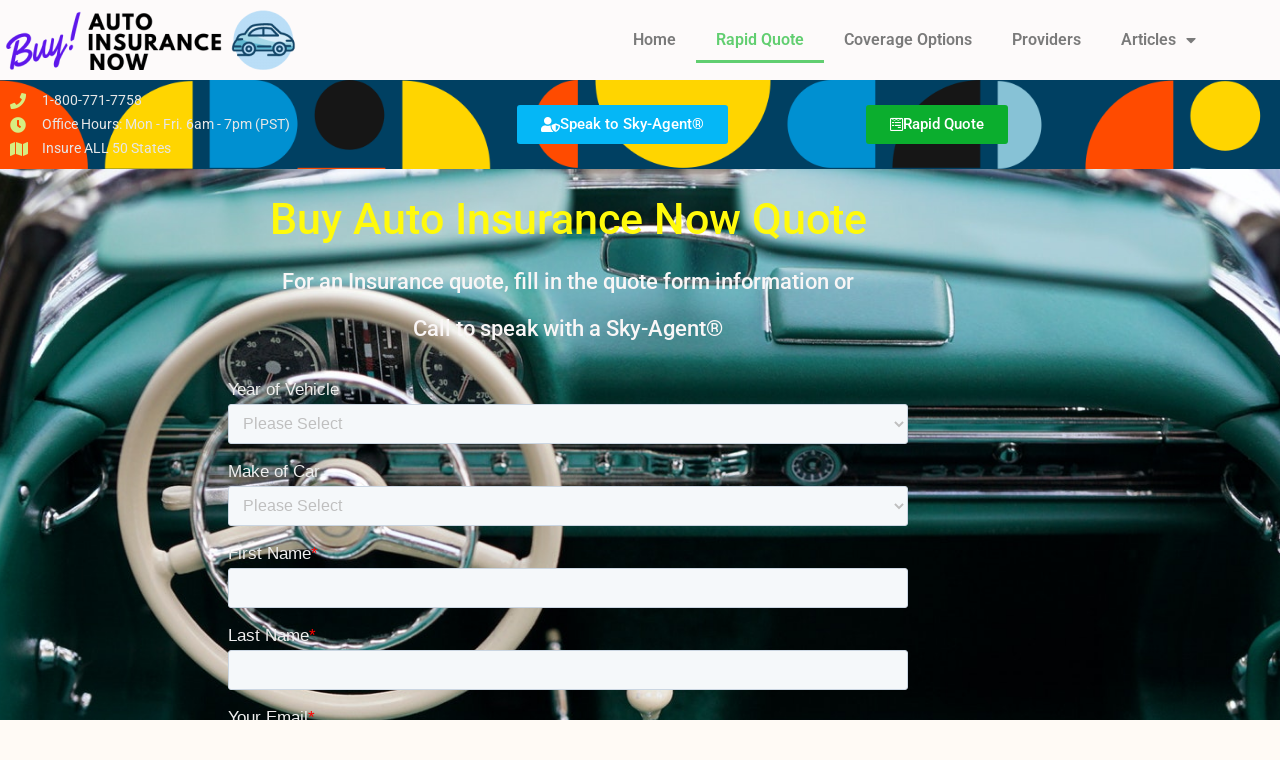

--- FILE ---
content_type: text/html; charset=UTF-8
request_url: https://buyautoinsurancenow.com/auto-insurance-rapid-free-quote/
body_size: 54154
content:
<!doctype html>
<html lang="en-US">
<head>
	<meta charset="UTF-8">
	<meta name="viewport" content="width=device-width, initial-scale=1">
	<link rel="profile" href="https://gmpg.org/xfn/11">
	<meta name='robots' content='index, follow, max-image-preview:large, max-snippet:-1, max-video-preview:-1' />

	<!-- This site is optimized with the Yoast SEO plugin v26.6 - https://yoast.com/wordpress/plugins/seo/ -->
	<title>Buy Auto Insurance Now - Rapid Quote - Call 1-800-771-7758 LIVE Agent</title>
	<meta name="description" content="Looking for Affordable Insurance? We cover most lines of Insurance Companies such as Progressive, Titan, The General, Infinity Insurance, etc." />
	<link rel="canonical" href="https://buyautoinsurancenow.com/auto-insurance-rapid-free-quote/" />
	<meta property="og:locale" content="en_US" />
	<meta property="og:type" content="article" />
	<meta property="og:title" content="Buy Auto Insurance Now - Rapid Quote - Call 1-800-771-7758 LIVE Agent" />
	<meta property="og:description" content="Looking for Affordable Insurance? We cover most lines of Insurance Companies such as Progressive, Titan, The General, Infinity Insurance, etc." />
	<meta property="og:url" content="https://buyautoinsurancenow.com/auto-insurance-rapid-free-quote/" />
	<meta property="og:site_name" content="Buy Auto Insurance Now" />
	<meta property="article:modified_time" content="2022-07-20T19:26:48+00:00" />
	<meta name="twitter:card" content="summary_large_image" />
	<meta name="twitter:label1" content="Est. reading time" />
	<meta name="twitter:data1" content="1 minute" />
	<script type="application/ld+json" class="yoast-schema-graph">{"@context":"https://schema.org","@graph":[{"@type":"WebPage","@id":"https://buyautoinsurancenow.com/auto-insurance-rapid-free-quote/","url":"https://buyautoinsurancenow.com/auto-insurance-rapid-free-quote/","name":"Buy Auto Insurance Now - Rapid Quote - Call 1-800-771-7758 LIVE Agent","isPartOf":{"@id":"https://buyautoinsurancenow.com/#website"},"datePublished":"2020-12-14T17:30:59+00:00","dateModified":"2022-07-20T19:26:48+00:00","description":"Looking for Affordable Insurance? We cover most lines of Insurance Companies such as Progressive, Titan, The General, Infinity Insurance, etc.","breadcrumb":{"@id":"https://buyautoinsurancenow.com/auto-insurance-rapid-free-quote/#breadcrumb"},"inLanguage":"en-US","potentialAction":[{"@type":"ReadAction","target":["https://buyautoinsurancenow.com/auto-insurance-rapid-free-quote/"]}]},{"@type":"BreadcrumbList","@id":"https://buyautoinsurancenow.com/auto-insurance-rapid-free-quote/#breadcrumb","itemListElement":[{"@type":"ListItem","position":1,"name":"Home","item":"https://buyautoinsurancenow.com/"},{"@type":"ListItem","position":2,"name":"Rapid Quote"}]},{"@type":"WebSite","@id":"https://buyautoinsurancenow.com/#website","url":"https://buyautoinsurancenow.com/","name":"Buy Auto Insurance Now","description":"Call 1-800-771-7758 Rapid Auto Insurance Quote","publisher":{"@id":"https://buyautoinsurancenow.com/#organization"},"potentialAction":[{"@type":"SearchAction","target":{"@type":"EntryPoint","urlTemplate":"https://buyautoinsurancenow.com/?s={search_term_string}"},"query-input":{"@type":"PropertyValueSpecification","valueRequired":true,"valueName":"search_term_string"}}],"inLanguage":"en-US"},{"@type":"Organization","@id":"https://buyautoinsurancenow.com/#organization","name":"Buy Auto Insurance Now","url":"https://buyautoinsurancenow.com/","logo":{"@type":"ImageObject","inLanguage":"en-US","@id":"https://buyautoinsurancenow.com/#/schema/logo/image/","url":"https://buyautoinsurancenow.com/wp-content/uploads/2020/12/Buy-Auto-Insurance.png","contentUrl":"https://buyautoinsurancenow.com/wp-content/uploads/2020/12/Buy-Auto-Insurance.png","width":500,"height":100,"caption":"Buy Auto Insurance Now"},"image":{"@id":"https://buyautoinsurancenow.com/#/schema/logo/image/"}}]}</script>
	<!-- / Yoast SEO plugin. -->


<link rel="alternate" type="application/rss+xml" title="Buy Auto Insurance Now &raquo; Feed" href="https://buyautoinsurancenow.com/feed/" />
<link rel="alternate" title="oEmbed (JSON)" type="application/json+oembed" href="https://buyautoinsurancenow.com/wp-json/oembed/1.0/embed?url=https%3A%2F%2Fbuyautoinsurancenow.com%2Fauto-insurance-rapid-free-quote%2F" />
<link rel="alternate" title="oEmbed (XML)" type="text/xml+oembed" href="https://buyautoinsurancenow.com/wp-json/oembed/1.0/embed?url=https%3A%2F%2Fbuyautoinsurancenow.com%2Fauto-insurance-rapid-free-quote%2F&#038;format=xml" />
<style id='wp-img-auto-sizes-contain-inline-css'>
img:is([sizes=auto i],[sizes^="auto," i]){contain-intrinsic-size:3000px 1500px}
/*# sourceURL=wp-img-auto-sizes-contain-inline-css */
</style>
<style id='wp-emoji-styles-inline-css'>

	img.wp-smiley, img.emoji {
		display: inline !important;
		border: none !important;
		box-shadow: none !important;
		height: 1em !important;
		width: 1em !important;
		margin: 0 0.07em !important;
		vertical-align: -0.1em !important;
		background: none !important;
		padding: 0 !important;
	}
/*# sourceURL=wp-emoji-styles-inline-css */
</style>
<style id='classic-theme-styles-inline-css'>
/*! This file is auto-generated */
.wp-block-button__link{color:#fff;background-color:#32373c;border-radius:9999px;box-shadow:none;text-decoration:none;padding:calc(.667em + 2px) calc(1.333em + 2px);font-size:1.125em}.wp-block-file__button{background:#32373c;color:#fff;text-decoration:none}
/*# sourceURL=/wp-includes/css/classic-themes.min.css */
</style>
<style id='global-styles-inline-css'>
:root{--wp--preset--aspect-ratio--square: 1;--wp--preset--aspect-ratio--4-3: 4/3;--wp--preset--aspect-ratio--3-4: 3/4;--wp--preset--aspect-ratio--3-2: 3/2;--wp--preset--aspect-ratio--2-3: 2/3;--wp--preset--aspect-ratio--16-9: 16/9;--wp--preset--aspect-ratio--9-16: 9/16;--wp--preset--color--black: #000000;--wp--preset--color--cyan-bluish-gray: #abb8c3;--wp--preset--color--white: #ffffff;--wp--preset--color--pale-pink: #f78da7;--wp--preset--color--vivid-red: #cf2e2e;--wp--preset--color--luminous-vivid-orange: #ff6900;--wp--preset--color--luminous-vivid-amber: #fcb900;--wp--preset--color--light-green-cyan: #7bdcb5;--wp--preset--color--vivid-green-cyan: #00d084;--wp--preset--color--pale-cyan-blue: #8ed1fc;--wp--preset--color--vivid-cyan-blue: #0693e3;--wp--preset--color--vivid-purple: #9b51e0;--wp--preset--gradient--vivid-cyan-blue-to-vivid-purple: linear-gradient(135deg,rgb(6,147,227) 0%,rgb(155,81,224) 100%);--wp--preset--gradient--light-green-cyan-to-vivid-green-cyan: linear-gradient(135deg,rgb(122,220,180) 0%,rgb(0,208,130) 100%);--wp--preset--gradient--luminous-vivid-amber-to-luminous-vivid-orange: linear-gradient(135deg,rgb(252,185,0) 0%,rgb(255,105,0) 100%);--wp--preset--gradient--luminous-vivid-orange-to-vivid-red: linear-gradient(135deg,rgb(255,105,0) 0%,rgb(207,46,46) 100%);--wp--preset--gradient--very-light-gray-to-cyan-bluish-gray: linear-gradient(135deg,rgb(238,238,238) 0%,rgb(169,184,195) 100%);--wp--preset--gradient--cool-to-warm-spectrum: linear-gradient(135deg,rgb(74,234,220) 0%,rgb(151,120,209) 20%,rgb(207,42,186) 40%,rgb(238,44,130) 60%,rgb(251,105,98) 80%,rgb(254,248,76) 100%);--wp--preset--gradient--blush-light-purple: linear-gradient(135deg,rgb(255,206,236) 0%,rgb(152,150,240) 100%);--wp--preset--gradient--blush-bordeaux: linear-gradient(135deg,rgb(254,205,165) 0%,rgb(254,45,45) 50%,rgb(107,0,62) 100%);--wp--preset--gradient--luminous-dusk: linear-gradient(135deg,rgb(255,203,112) 0%,rgb(199,81,192) 50%,rgb(65,88,208) 100%);--wp--preset--gradient--pale-ocean: linear-gradient(135deg,rgb(255,245,203) 0%,rgb(182,227,212) 50%,rgb(51,167,181) 100%);--wp--preset--gradient--electric-grass: linear-gradient(135deg,rgb(202,248,128) 0%,rgb(113,206,126) 100%);--wp--preset--gradient--midnight: linear-gradient(135deg,rgb(2,3,129) 0%,rgb(40,116,252) 100%);--wp--preset--font-size--small: 13px;--wp--preset--font-size--medium: 20px;--wp--preset--font-size--large: 36px;--wp--preset--font-size--x-large: 42px;--wp--preset--spacing--20: 0.44rem;--wp--preset--spacing--30: 0.67rem;--wp--preset--spacing--40: 1rem;--wp--preset--spacing--50: 1.5rem;--wp--preset--spacing--60: 2.25rem;--wp--preset--spacing--70: 3.38rem;--wp--preset--spacing--80: 5.06rem;--wp--preset--shadow--natural: 6px 6px 9px rgba(0, 0, 0, 0.2);--wp--preset--shadow--deep: 12px 12px 50px rgba(0, 0, 0, 0.4);--wp--preset--shadow--sharp: 6px 6px 0px rgba(0, 0, 0, 0.2);--wp--preset--shadow--outlined: 6px 6px 0px -3px rgb(255, 255, 255), 6px 6px rgb(0, 0, 0);--wp--preset--shadow--crisp: 6px 6px 0px rgb(0, 0, 0);}:where(.is-layout-flex){gap: 0.5em;}:where(.is-layout-grid){gap: 0.5em;}body .is-layout-flex{display: flex;}.is-layout-flex{flex-wrap: wrap;align-items: center;}.is-layout-flex > :is(*, div){margin: 0;}body .is-layout-grid{display: grid;}.is-layout-grid > :is(*, div){margin: 0;}:where(.wp-block-columns.is-layout-flex){gap: 2em;}:where(.wp-block-columns.is-layout-grid){gap: 2em;}:where(.wp-block-post-template.is-layout-flex){gap: 1.25em;}:where(.wp-block-post-template.is-layout-grid){gap: 1.25em;}.has-black-color{color: var(--wp--preset--color--black) !important;}.has-cyan-bluish-gray-color{color: var(--wp--preset--color--cyan-bluish-gray) !important;}.has-white-color{color: var(--wp--preset--color--white) !important;}.has-pale-pink-color{color: var(--wp--preset--color--pale-pink) !important;}.has-vivid-red-color{color: var(--wp--preset--color--vivid-red) !important;}.has-luminous-vivid-orange-color{color: var(--wp--preset--color--luminous-vivid-orange) !important;}.has-luminous-vivid-amber-color{color: var(--wp--preset--color--luminous-vivid-amber) !important;}.has-light-green-cyan-color{color: var(--wp--preset--color--light-green-cyan) !important;}.has-vivid-green-cyan-color{color: var(--wp--preset--color--vivid-green-cyan) !important;}.has-pale-cyan-blue-color{color: var(--wp--preset--color--pale-cyan-blue) !important;}.has-vivid-cyan-blue-color{color: var(--wp--preset--color--vivid-cyan-blue) !important;}.has-vivid-purple-color{color: var(--wp--preset--color--vivid-purple) !important;}.has-black-background-color{background-color: var(--wp--preset--color--black) !important;}.has-cyan-bluish-gray-background-color{background-color: var(--wp--preset--color--cyan-bluish-gray) !important;}.has-white-background-color{background-color: var(--wp--preset--color--white) !important;}.has-pale-pink-background-color{background-color: var(--wp--preset--color--pale-pink) !important;}.has-vivid-red-background-color{background-color: var(--wp--preset--color--vivid-red) !important;}.has-luminous-vivid-orange-background-color{background-color: var(--wp--preset--color--luminous-vivid-orange) !important;}.has-luminous-vivid-amber-background-color{background-color: var(--wp--preset--color--luminous-vivid-amber) !important;}.has-light-green-cyan-background-color{background-color: var(--wp--preset--color--light-green-cyan) !important;}.has-vivid-green-cyan-background-color{background-color: var(--wp--preset--color--vivid-green-cyan) !important;}.has-pale-cyan-blue-background-color{background-color: var(--wp--preset--color--pale-cyan-blue) !important;}.has-vivid-cyan-blue-background-color{background-color: var(--wp--preset--color--vivid-cyan-blue) !important;}.has-vivid-purple-background-color{background-color: var(--wp--preset--color--vivid-purple) !important;}.has-black-border-color{border-color: var(--wp--preset--color--black) !important;}.has-cyan-bluish-gray-border-color{border-color: var(--wp--preset--color--cyan-bluish-gray) !important;}.has-white-border-color{border-color: var(--wp--preset--color--white) !important;}.has-pale-pink-border-color{border-color: var(--wp--preset--color--pale-pink) !important;}.has-vivid-red-border-color{border-color: var(--wp--preset--color--vivid-red) !important;}.has-luminous-vivid-orange-border-color{border-color: var(--wp--preset--color--luminous-vivid-orange) !important;}.has-luminous-vivid-amber-border-color{border-color: var(--wp--preset--color--luminous-vivid-amber) !important;}.has-light-green-cyan-border-color{border-color: var(--wp--preset--color--light-green-cyan) !important;}.has-vivid-green-cyan-border-color{border-color: var(--wp--preset--color--vivid-green-cyan) !important;}.has-pale-cyan-blue-border-color{border-color: var(--wp--preset--color--pale-cyan-blue) !important;}.has-vivid-cyan-blue-border-color{border-color: var(--wp--preset--color--vivid-cyan-blue) !important;}.has-vivid-purple-border-color{border-color: var(--wp--preset--color--vivid-purple) !important;}.has-vivid-cyan-blue-to-vivid-purple-gradient-background{background: var(--wp--preset--gradient--vivid-cyan-blue-to-vivid-purple) !important;}.has-light-green-cyan-to-vivid-green-cyan-gradient-background{background: var(--wp--preset--gradient--light-green-cyan-to-vivid-green-cyan) !important;}.has-luminous-vivid-amber-to-luminous-vivid-orange-gradient-background{background: var(--wp--preset--gradient--luminous-vivid-amber-to-luminous-vivid-orange) !important;}.has-luminous-vivid-orange-to-vivid-red-gradient-background{background: var(--wp--preset--gradient--luminous-vivid-orange-to-vivid-red) !important;}.has-very-light-gray-to-cyan-bluish-gray-gradient-background{background: var(--wp--preset--gradient--very-light-gray-to-cyan-bluish-gray) !important;}.has-cool-to-warm-spectrum-gradient-background{background: var(--wp--preset--gradient--cool-to-warm-spectrum) !important;}.has-blush-light-purple-gradient-background{background: var(--wp--preset--gradient--blush-light-purple) !important;}.has-blush-bordeaux-gradient-background{background: var(--wp--preset--gradient--blush-bordeaux) !important;}.has-luminous-dusk-gradient-background{background: var(--wp--preset--gradient--luminous-dusk) !important;}.has-pale-ocean-gradient-background{background: var(--wp--preset--gradient--pale-ocean) !important;}.has-electric-grass-gradient-background{background: var(--wp--preset--gradient--electric-grass) !important;}.has-midnight-gradient-background{background: var(--wp--preset--gradient--midnight) !important;}.has-small-font-size{font-size: var(--wp--preset--font-size--small) !important;}.has-medium-font-size{font-size: var(--wp--preset--font-size--medium) !important;}.has-large-font-size{font-size: var(--wp--preset--font-size--large) !important;}.has-x-large-font-size{font-size: var(--wp--preset--font-size--x-large) !important;}
:where(.wp-block-post-template.is-layout-flex){gap: 1.25em;}:where(.wp-block-post-template.is-layout-grid){gap: 1.25em;}
:where(.wp-block-term-template.is-layout-flex){gap: 1.25em;}:where(.wp-block-term-template.is-layout-grid){gap: 1.25em;}
:where(.wp-block-columns.is-layout-flex){gap: 2em;}:where(.wp-block-columns.is-layout-grid){gap: 2em;}
:root :where(.wp-block-pullquote){font-size: 1.5em;line-height: 1.6;}
/*# sourceURL=global-styles-inline-css */
</style>
<link rel='stylesheet' id='hello-elementor-css' href='https://buyautoinsurancenow.com/wp-content/themes/hello-elementor/style.min.css?ver=3.0.1' media='all' />
<link rel='stylesheet' id='hello-elementor-theme-style-css' href='https://buyautoinsurancenow.com/wp-content/themes/hello-elementor/theme.min.css?ver=3.0.1' media='all' />
<link rel='stylesheet' id='hello-elementor-header-footer-css' href='https://buyautoinsurancenow.com/wp-content/themes/hello-elementor/header-footer.min.css?ver=3.0.1' media='all' />
<link rel='stylesheet' id='elementor-frontend-css' href='https://buyautoinsurancenow.com/wp-content/plugins/elementor/assets/css/frontend.min.css?ver=3.34.0' media='all' />
<link rel='stylesheet' id='widget-image-css' href='https://buyautoinsurancenow.com/wp-content/plugins/elementor/assets/css/widget-image.min.css?ver=3.34.0' media='all' />
<link rel='stylesheet' id='widget-nav-menu-css' href='https://buyautoinsurancenow.com/wp-content/plugins/elementor-pro/assets/css/widget-nav-menu.min.css?ver=3.34.0' media='all' />
<link rel='stylesheet' id='widget-icon-list-css' href='https://buyautoinsurancenow.com/wp-content/plugins/elementor/assets/css/widget-icon-list.min.css?ver=3.34.0' media='all' />
<link rel='stylesheet' id='widget-heading-css' href='https://buyautoinsurancenow.com/wp-content/plugins/elementor/assets/css/widget-heading.min.css?ver=3.34.0' media='all' />
<link rel='stylesheet' id='e-animation-fadeIn-css' href='https://buyautoinsurancenow.com/wp-content/plugins/elementor/assets/lib/animations/styles/fadeIn.min.css?ver=3.34.0' media='all' />
<link rel='stylesheet' id='e-popup-css' href='https://buyautoinsurancenow.com/wp-content/plugins/elementor-pro/assets/css/conditionals/popup.min.css?ver=3.34.0' media='all' />
<link rel='stylesheet' id='elementor-icons-css' href='https://buyautoinsurancenow.com/wp-content/plugins/elementor/assets/lib/eicons/css/elementor-icons.min.css?ver=5.45.0' media='all' />
<link rel='stylesheet' id='elementor-post-6-css' href='https://buyautoinsurancenow.com/wp-content/uploads/elementor/css/post-6.css?ver=1767282933' media='all' />
<link rel='stylesheet' id='elementor-post-21-css' href='https://buyautoinsurancenow.com/wp-content/uploads/elementor/css/post-21.css?ver=1767306944' media='all' />
<link rel='stylesheet' id='elementor-post-27-css' href='https://buyautoinsurancenow.com/wp-content/uploads/elementor/css/post-27.css?ver=1767282934' media='all' />
<link rel='stylesheet' id='elementor-post-214-css' href='https://buyautoinsurancenow.com/wp-content/uploads/elementor/css/post-214.css?ver=1767306944' media='all' />
<link rel='stylesheet' id='eael-general-css' href='https://buyautoinsurancenow.com/wp-content/plugins/essential-addons-for-elementor-lite/assets/front-end/css/view/general.min.css?ver=6.5.5' media='all' />
<link rel='stylesheet' id='call-now-button-modern-style-css' href='https://buyautoinsurancenow.com/wp-content/plugins/call-now-button/resources/style/modern.css?ver=1.5.5' media='all' />
<link rel='stylesheet' id='elementor-gf-local-roboto-css' href='https://buyautoinsurancenow.com/wp-content/uploads/elementor/google-fonts/css/roboto.css?ver=1742237596' media='all' />
<link rel='stylesheet' id='elementor-gf-local-robotoslab-css' href='https://buyautoinsurancenow.com/wp-content/uploads/elementor/google-fonts/css/robotoslab.css?ver=1742237597' media='all' />
<link rel='stylesheet' id='elementor-gf-local-montserrat-css' href='https://buyautoinsurancenow.com/wp-content/uploads/elementor/google-fonts/css/montserrat.css?ver=1742237599' media='all' />
<link rel='stylesheet' id='elementor-icons-shared-0-css' href='https://buyautoinsurancenow.com/wp-content/plugins/elementor/assets/lib/font-awesome/css/fontawesome.min.css?ver=5.15.3' media='all' />
<link rel='stylesheet' id='elementor-icons-fa-solid-css' href='https://buyautoinsurancenow.com/wp-content/plugins/elementor/assets/lib/font-awesome/css/solid.min.css?ver=5.15.3' media='all' />
<link rel='stylesheet' id='elementor-icons-fa-brands-css' href='https://buyautoinsurancenow.com/wp-content/plugins/elementor/assets/lib/font-awesome/css/brands.min.css?ver=5.15.3' media='all' />
<script src="https://buyautoinsurancenow.com/wp-includes/js/jquery/jquery.min.js?ver=3.7.1" id="jquery-core-js"></script>
<script src="https://buyautoinsurancenow.com/wp-includes/js/jquery/jquery-migrate.min.js?ver=3.4.1" id="jquery-migrate-js"></script>
<link rel="https://api.w.org/" href="https://buyautoinsurancenow.com/wp-json/" /><link rel="alternate" title="JSON" type="application/json" href="https://buyautoinsurancenow.com/wp-json/wp/v2/pages/21" /><link rel="EditURI" type="application/rsd+xml" title="RSD" href="https://buyautoinsurancenow.com/xmlrpc.php?rsd" />
<meta name="generator" content="WordPress 6.9" />
<link rel='shortlink' href='https://buyautoinsurancenow.com/?p=21' />
<meta name="generator" content="Elementor 3.34.0; features: additional_custom_breakpoints; settings: css_print_method-external, google_font-enabled, font_display-auto">
			<style>
				.e-con.e-parent:nth-of-type(n+4):not(.e-lazyloaded):not(.e-no-lazyload),
				.e-con.e-parent:nth-of-type(n+4):not(.e-lazyloaded):not(.e-no-lazyload) * {
					background-image: none !important;
				}
				@media screen and (max-height: 1024px) {
					.e-con.e-parent:nth-of-type(n+3):not(.e-lazyloaded):not(.e-no-lazyload),
					.e-con.e-parent:nth-of-type(n+3):not(.e-lazyloaded):not(.e-no-lazyload) * {
						background-image: none !important;
					}
				}
				@media screen and (max-height: 640px) {
					.e-con.e-parent:nth-of-type(n+2):not(.e-lazyloaded):not(.e-no-lazyload),
					.e-con.e-parent:nth-of-type(n+2):not(.e-lazyloaded):not(.e-no-lazyload) * {
						background-image: none !important;
					}
				}
			</style>
			<link rel="icon" href="https://buyautoinsurancenow.com/wp-content/uploads/2020/12/Buy-Auto-Insurance-1-150x150.png" sizes="32x32" />
<link rel="icon" href="https://buyautoinsurancenow.com/wp-content/uploads/2020/12/Buy-Auto-Insurance-1-300x300.png" sizes="192x192" />
<link rel="apple-touch-icon" href="https://buyautoinsurancenow.com/wp-content/uploads/2020/12/Buy-Auto-Insurance-1-300x300.png" />
<meta name="msapplication-TileImage" content="https://buyautoinsurancenow.com/wp-content/uploads/2020/12/Buy-Auto-Insurance-1-300x300.png" />
</head>
<body class="wp-singular page-template-default page page-id-21 wp-custom-logo wp-theme-hello-elementor elementor-default elementor-kit-6 elementor-page elementor-page-21">


<a class="skip-link screen-reader-text" href="#content">Skip to content</a>

		<header data-elementor-type="header" data-elementor-id="27" class="elementor elementor-27 elementor-location-header" data-elementor-post-type="elementor_library">
					<nav class="elementor-section elementor-top-section elementor-element elementor-element-8ae31a8 elementor-section-content-middle elementor-section-full_width elementor-section-height-default elementor-section-height-default" data-id="8ae31a8" data-element_type="section" id="top" data-settings="{&quot;background_background&quot;:&quot;classic&quot;}">
						<div class="elementor-container elementor-column-gap-no">
					<div class="elementor-column elementor-col-50 elementor-top-column elementor-element elementor-element-cff995f" data-id="cff995f" data-element_type="column">
			<div class="elementor-widget-wrap elementor-element-populated">
						<div class="elementor-element elementor-element-f92124e elementor-widget elementor-widget-image" data-id="f92124e" data-element_type="widget" data-widget_type="image.default">
				<div class="elementor-widget-container">
																<a href="https://buyautoinsurancenow.com/buy-auto-insurance/">
							<img width="300" height="60" src="https://buyautoinsurancenow.com/wp-content/uploads/2020/12/Buy-Auto-Insurance-300x60.png" class="attachment-medium size-medium wp-image-90" alt="Buy Auto Insurance - liability - collision - comprehensive" srcset="https://buyautoinsurancenow.com/wp-content/uploads/2020/12/Buy-Auto-Insurance-300x60.png 300w, https://buyautoinsurancenow.com/wp-content/uploads/2020/12/Buy-Auto-Insurance.png 500w" sizes="(max-width: 300px) 100vw, 300px" />								</a>
															</div>
				</div>
					</div>
		</div>
				<div class="elementor-column elementor-col-50 elementor-top-column elementor-element elementor-element-081da69" data-id="081da69" data-element_type="column">
			<div class="elementor-widget-wrap elementor-element-populated">
						<div class="elementor-element elementor-element-d633288 elementor-nav-menu--dropdown-tablet elementor-nav-menu__text-align-aside elementor-nav-menu--toggle elementor-nav-menu--burger elementor-widget elementor-widget-nav-menu" data-id="d633288" data-element_type="widget" data-settings="{&quot;layout&quot;:&quot;horizontal&quot;,&quot;submenu_icon&quot;:{&quot;value&quot;:&quot;&lt;i class=\&quot;fas fa-caret-down\&quot; aria-hidden=\&quot;true\&quot;&gt;&lt;\/i&gt;&quot;,&quot;library&quot;:&quot;fa-solid&quot;},&quot;toggle&quot;:&quot;burger&quot;}" data-widget_type="nav-menu.default">
				<div class="elementor-widget-container">
								<nav aria-label="Menu" class="elementor-nav-menu--main elementor-nav-menu__container elementor-nav-menu--layout-horizontal e--pointer-underline e--animation-fade">
				<ul id="menu-1-d633288" class="elementor-nav-menu"><li class="menu-item menu-item-type-post_type menu-item-object-page menu-item-home menu-item-37"><a href="https://buyautoinsurancenow.com/" class="elementor-item">Home</a></li>
<li class="menu-item menu-item-type-post_type menu-item-object-page current-menu-item page_item page-item-21 current_page_item menu-item-40"><a href="https://buyautoinsurancenow.com/auto-insurance-rapid-free-quote/" aria-current="page" class="elementor-item elementor-item-active">Rapid Quote</a></li>
<li class="menu-item menu-item-type-post_type menu-item-object-page menu-item-36"><a href="https://buyautoinsurancenow.com/auto-insurance-coverage-options/" class="elementor-item">Coverage Options</a></li>
<li class="menu-item menu-item-type-post_type menu-item-object-page menu-item-39"><a href="https://buyautoinsurancenow.com/best-auto-insurance-providers/" class="elementor-item">Providers</a></li>
<li class="menu-item menu-item-type-post_type menu-item-object-page menu-item-has-children menu-item-34"><a href="https://buyautoinsurancenow.com/auto-insurance-info-articles/" class="elementor-item">Articles</a>
<ul class="sub-menu elementor-nav-menu--dropdown">
	<li class="menu-item menu-item-type-post_type menu-item-object-page menu-item-35"><a href="https://buyautoinsurancenow.com/common-causes-of-auto-collisions/" class="elementor-sub-item">Auto Accident Causes</a></li>
	<li class="menu-item menu-item-type-post_type menu-item-object-page menu-item-38"><a href="https://buyautoinsurancenow.com/minor-accident-procedures-to-follow/" class="elementor-sub-item">Minor Accident Procedures</a></li>
	<li class="menu-item menu-item-type-post_type menu-item-object-page menu-item-42"><a href="https://buyautoinsurancenow.com/tips-for-safe-driving/" class="elementor-sub-item">Tips for Safe Driving</a></li>
</ul>
</li>
</ul>			</nav>
					<div class="elementor-menu-toggle" role="button" tabindex="0" aria-label="Menu Toggle" aria-expanded="false">
			<i aria-hidden="true" role="presentation" class="elementor-menu-toggle__icon--open eicon-menu-bar"></i><i aria-hidden="true" role="presentation" class="elementor-menu-toggle__icon--close eicon-close"></i>		</div>
					<nav class="elementor-nav-menu--dropdown elementor-nav-menu__container" aria-hidden="true">
				<ul id="menu-2-d633288" class="elementor-nav-menu"><li class="menu-item menu-item-type-post_type menu-item-object-page menu-item-home menu-item-37"><a href="https://buyautoinsurancenow.com/" class="elementor-item" tabindex="-1">Home</a></li>
<li class="menu-item menu-item-type-post_type menu-item-object-page current-menu-item page_item page-item-21 current_page_item menu-item-40"><a href="https://buyautoinsurancenow.com/auto-insurance-rapid-free-quote/" aria-current="page" class="elementor-item elementor-item-active" tabindex="-1">Rapid Quote</a></li>
<li class="menu-item menu-item-type-post_type menu-item-object-page menu-item-36"><a href="https://buyautoinsurancenow.com/auto-insurance-coverage-options/" class="elementor-item" tabindex="-1">Coverage Options</a></li>
<li class="menu-item menu-item-type-post_type menu-item-object-page menu-item-39"><a href="https://buyautoinsurancenow.com/best-auto-insurance-providers/" class="elementor-item" tabindex="-1">Providers</a></li>
<li class="menu-item menu-item-type-post_type menu-item-object-page menu-item-has-children menu-item-34"><a href="https://buyautoinsurancenow.com/auto-insurance-info-articles/" class="elementor-item" tabindex="-1">Articles</a>
<ul class="sub-menu elementor-nav-menu--dropdown">
	<li class="menu-item menu-item-type-post_type menu-item-object-page menu-item-35"><a href="https://buyautoinsurancenow.com/common-causes-of-auto-collisions/" class="elementor-sub-item" tabindex="-1">Auto Accident Causes</a></li>
	<li class="menu-item menu-item-type-post_type menu-item-object-page menu-item-38"><a href="https://buyautoinsurancenow.com/minor-accident-procedures-to-follow/" class="elementor-sub-item" tabindex="-1">Minor Accident Procedures</a></li>
	<li class="menu-item menu-item-type-post_type menu-item-object-page menu-item-42"><a href="https://buyautoinsurancenow.com/tips-for-safe-driving/" class="elementor-sub-item" tabindex="-1">Tips for Safe Driving</a></li>
</ul>
</li>
</ul>			</nav>
						</div>
				</div>
					</div>
		</div>
					</div>
		</nav>
				<section class="elementor-section elementor-top-section elementor-element elementor-element-fdbbc26 elementor-section-boxed elementor-section-height-default elementor-section-height-default" data-id="fdbbc26" data-element_type="section" data-settings="{&quot;background_background&quot;:&quot;classic&quot;}">
							<div class="elementor-background-overlay"></div>
							<div class="elementor-container elementor-column-gap-default">
					<div class="elementor-column elementor-col-50 elementor-top-column elementor-element elementor-element-fa00435" data-id="fa00435" data-element_type="column">
			<div class="elementor-widget-wrap elementor-element-populated">
						<div class="elementor-element elementor-element-e01f59d elementor-align-start elementor-mobile-align-center elementor-icon-list--layout-traditional elementor-list-item-link-full_width elementor-widget elementor-widget-icon-list" data-id="e01f59d" data-element_type="widget" data-widget_type="icon-list.default">
				<div class="elementor-widget-container">
							<ul class="elementor-icon-list-items">
							<li class="elementor-icon-list-item">
											<span class="elementor-icon-list-icon">
							<i aria-hidden="true" class="fas fa-phone"></i>						</span>
										<span class="elementor-icon-list-text">1-800-771-7758</span>
									</li>
								<li class="elementor-icon-list-item">
											<span class="elementor-icon-list-icon">
							<i aria-hidden="true" class="fas fa-clock"></i>						</span>
										<span class="elementor-icon-list-text">Office Hours: Mon - Fri. 6am - 7pm (PST)</span>
									</li>
								<li class="elementor-icon-list-item">
											<span class="elementor-icon-list-icon">
							<i aria-hidden="true" class="fas fa-map"></i>						</span>
										<span class="elementor-icon-list-text">Insure ALL 50 States</span>
									</li>
						</ul>
						</div>
				</div>
					</div>
		</div>
				<div class="elementor-column elementor-col-50 elementor-top-column elementor-element elementor-element-f1250b2" data-id="f1250b2" data-element_type="column">
			<div class="elementor-widget-wrap elementor-element-populated">
						<section class="elementor-section elementor-inner-section elementor-element elementor-element-39e29eb elementor-section-boxed elementor-section-height-default elementor-section-height-default" data-id="39e29eb" data-element_type="section">
						<div class="elementor-container elementor-column-gap-default">
					<div class="elementor-column elementor-col-50 elementor-inner-column elementor-element elementor-element-bd734a1" data-id="bd734a1" data-element_type="column">
			<div class="elementor-widget-wrap elementor-element-populated">
						<div class="elementor-element elementor-element-c23f62b elementor-button-success elementor-align-center elementor-widget elementor-widget-button" data-id="c23f62b" data-element_type="widget" data-widget_type="button.default">
				<div class="elementor-widget-container">
									<div class="elementor-button-wrapper">
					<a class="elementor-button elementor-button-link elementor-size-sm" href="tel:18007717758">
						<span class="elementor-button-content-wrapper">
						<span class="elementor-button-icon">
				<i aria-hidden="true" class="fas fa-user-shield"></i>			</span>
									<span class="elementor-button-text">Speak to Sky-Agent®</span>
					</span>
					</a>
				</div>
								</div>
				</div>
					</div>
		</div>
				<div class="elementor-column elementor-col-50 elementor-inner-column elementor-element elementor-element-88657c5" data-id="88657c5" data-element_type="column">
			<div class="elementor-widget-wrap elementor-element-populated">
						<div class="elementor-element elementor-element-d8331c6 elementor-align-center elementor-widget elementor-widget-button" data-id="d8331c6" data-element_type="widget" data-widget_type="button.default">
				<div class="elementor-widget-container">
									<div class="elementor-button-wrapper">
					<a class="elementor-button elementor-button-link elementor-size-sm" href="https://buyautoinsurancenow.com/auto-insurance-rapid-free-quote/">
						<span class="elementor-button-content-wrapper">
						<span class="elementor-button-icon">
				<i aria-hidden="true" class="fab fa-wpforms"></i>			</span>
									<span class="elementor-button-text">Rapid Quote</span>
					</span>
					</a>
				</div>
								</div>
				</div>
					</div>
		</div>
					</div>
		</section>
					</div>
		</div>
					</div>
		</section>
				</header>
		
<main id="content" class="site-main post-21 page type-page status-publish hentry">

	
	<div class="page-content">
				<div data-elementor-type="wp-page" data-elementor-id="21" class="elementor elementor-21" data-elementor-post-type="page">
						<section class="elementor-section elementor-inner-section elementor-element elementor-element-47c32611 elementor-section-height-min-height elementor-section-boxed elementor-section-height-default" data-id="47c32611" data-element_type="section" data-settings="{&quot;background_background&quot;:&quot;classic&quot;}">
							<div class="elementor-background-overlay"></div>
							<div class="elementor-container elementor-column-gap-default">
					<div class="elementor-column elementor-col-33 elementor-inner-column elementor-element elementor-element-2f4a9fc9" data-id="2f4a9fc9" data-element_type="column">
			<div class="elementor-widget-wrap">
							</div>
		</div>
				<div class="elementor-column elementor-col-33 elementor-inner-column elementor-element elementor-element-2697ad5b" data-id="2697ad5b" data-element_type="column" data-settings="{&quot;background_background&quot;:&quot;classic&quot;}">
			<div class="elementor-widget-wrap elementor-element-populated">
						<div class="elementor-element elementor-element-5970f048 elementor-widget elementor-widget-heading" data-id="5970f048" data-element_type="widget" data-widget_type="heading.default">
				<div class="elementor-widget-container">
					<h1 class="elementor-heading-title elementor-size-default">Buy Auto Insurance Now Quote</h1>				</div>
				</div>
				<div class="elementor-element elementor-element-3187754e elementor-widget elementor-widget-text-editor" data-id="3187754e" data-element_type="widget" data-widget_type="text-editor.default">
				<div class="elementor-widget-container">
									<p>For an Insurance quote, fill in the quote form information or</p><p>Call to speak with a Sky-Agent®</p>								</div>
				</div>
				<div class="elementor-element elementor-element-8c1a325 elementor-widget elementor-widget-html" data-id="8c1a325" data-element_type="widget" data-widget_type="html.default">
				<div class="elementor-widget-container">
					<script charset="utf-8" type="text/javascript" src="//js.hsforms.net/forms/v2.js"></script>
<script>
  hbspt.forms.create({
    region: "na1",
    portalId: "21705408",
    formId: "b8c5b165-cefb-4a51-899d-91dfbf711cad"
  });
</script>				</div>
				</div>
					</div>
		</div>
				<div class="elementor-column elementor-col-33 elementor-inner-column elementor-element elementor-element-8bc14c3" data-id="8bc14c3" data-element_type="column">
			<div class="elementor-widget-wrap">
							</div>
		</div>
					</div>
		</section>
				</div>
				<div class="post-tags">
					</div>
			</div>

	
</main>

	<footer id="site-footer" class="site-footer">
	</footer>

<script type="speculationrules">
{"prefetch":[{"source":"document","where":{"and":[{"href_matches":"/*"},{"not":{"href_matches":["/wp-*.php","/wp-admin/*","/wp-content/uploads/*","/wp-content/*","/wp-content/plugins/*","/wp-content/themes/hello-elementor/*","/*\\?(.+)"]}},{"not":{"selector_matches":"a[rel~=\"nofollow\"]"}},{"not":{"selector_matches":".no-prefetch, .no-prefetch a"}}]},"eagerness":"conservative"}]}
</script>
		<div data-elementor-type="popup" data-elementor-id="214" class="elementor elementor-214 elementor-location-popup" data-elementor-settings="{&quot;entrance_animation&quot;:&quot;fadeIn&quot;,&quot;exit_animation&quot;:&quot;fadeIn&quot;,&quot;entrance_animation_duration&quot;:{&quot;unit&quot;:&quot;px&quot;,&quot;size&quot;:1.1999999999999999555910790149937383830547332763671875,&quot;sizes&quot;:[]},&quot;a11y_navigation&quot;:&quot;yes&quot;,&quot;triggers&quot;:[],&quot;timing&quot;:{&quot;devices&quot;:&quot;yes&quot;,&quot;devices_devices&quot;:[&quot;desktop&quot;,&quot;mobile&quot;,&quot;tablet&quot;]}}" data-elementor-post-type="elementor_library">
					<section class="elementor-section elementor-top-section elementor-element elementor-element-6c652c86 elementor-section-height-min-height elementor-section-items-stretch elementor-section-boxed elementor-section-height-default" data-id="6c652c86" data-element_type="section" data-settings="{&quot;background_background&quot;:&quot;classic&quot;}">
							<div class="elementor-background-overlay"></div>
							<div class="elementor-container elementor-column-gap-default">
					<div class="elementor-column elementor-col-50 elementor-top-column elementor-element elementor-element-1dd5b70b" data-id="1dd5b70b" data-element_type="column">
			<div class="elementor-widget-wrap elementor-element-populated">
						<div class="elementor-element elementor-element-548db789 elementor-widget elementor-widget-heading" data-id="548db789" data-element_type="widget" data-widget_type="heading.default">
				<div class="elementor-widget-container">
					<h2 class="elementor-heading-title elementor-size-default">Well Done!!!</h2>				</div>
				</div>
				<div class="elementor-element elementor-element-76ab9060 elementor-widget elementor-widget-heading" data-id="76ab9060" data-element_type="widget" data-widget_type="heading.default">
				<div class="elementor-widget-container">
					<h1 class="elementor-heading-title elementor-size-default"><b>YOUR QUOTE REQUEST HAS BEEN RECEIVED!!</b></h1>				</div>
				</div>
				<div class="elementor-element elementor-element-2cf6b32b elementor-widget elementor-widget-text-editor" data-id="2cf6b32b" data-element_type="widget" data-widget_type="text-editor.default">
				<div class="elementor-widget-container">
									<p>Thank you for submitting your quote information! </p><p><b>You must now call us to retrieve your quote</b>.</p><p><b>Refer to your last name</b> and <strong>&#8216;Buy Auto Insurance</strong><b>&#8216; </b>when you call in.</p><p>Call us now at <strong><a href="tel:18007717758">1-800-771-7758</a></strong> in order to retrieve your quote.</p><p><img class="alignnone wp-image-339" src="https://1800-carinsurance.com/wp-content/uploads/2019/11/2019-skyblue-Logo-for-email-sig.png" alt="" width="217" height="63" />      <img class="alignnone  wp-image-247" src="https://buyautoinsurancenow.com/wp-content/uploads/2020/12/progressive-insurance_clipped_rev_1.png" alt="Progressive Auto Insurance Coverage" width="155" height="69" /><img class="alignnone  wp-image-243" src="https://buyautoinsurancenow.com/wp-content/uploads/2020/12/dairyland-logo-300x88.png" alt="Dairyland Auto Insurance - Buy Auto Insurance" width="160" height="47" /> <img class="alignnone  wp-image-49" src="https://buyautoinsurancenow.com/wp-content/uploads/2020/12/NandEagle_clipped_rev_2-300x118.png" alt="Nationwide Auto Insurance" width="160" height="63" /> <img class="alignnone  wp-image-48" src="https://buyautoinsurancenow.com/wp-content/uploads/2020/12/thegeneral5-copy-300x90.png" alt="The General Auto Insurance - Buy Auto Insurance Now" width="168" height="50" /></p>								</div>
				</div>
					</div>
		</div>
				<div class="elementor-column elementor-col-50 elementor-top-column elementor-element elementor-element-7ed03e7c" data-id="7ed03e7c" data-element_type="column">
			<div class="elementor-widget-wrap elementor-element-populated">
						<div class="elementor-element elementor-element-6f6c9c82 elementor-widget elementor-widget-image" data-id="6f6c9c82" data-element_type="widget" data-widget_type="image.default">
				<div class="elementor-widget-container">
															<img width="603" height="660" src="https://buyautoinsurancenow.com/wp-content/uploads/2020/12/pic-popup-well-done.png" class="attachment-full size-full wp-image-212" alt="" srcset="https://buyautoinsurancenow.com/wp-content/uploads/2020/12/pic-popup-well-done.png 603w, https://buyautoinsurancenow.com/wp-content/uploads/2020/12/pic-popup-well-done-274x300.png 274w" sizes="(max-width: 603px) 100vw, 603px" />															</div>
				</div>
					</div>
		</div>
					</div>
		</section>
				</div>
					<script>
				const lazyloadRunObserver = () => {
					const lazyloadBackgrounds = document.querySelectorAll( `.e-con.e-parent:not(.e-lazyloaded)` );
					const lazyloadBackgroundObserver = new IntersectionObserver( ( entries ) => {
						entries.forEach( ( entry ) => {
							if ( entry.isIntersecting ) {
								let lazyloadBackground = entry.target;
								if( lazyloadBackground ) {
									lazyloadBackground.classList.add( 'e-lazyloaded' );
								}
								lazyloadBackgroundObserver.unobserve( entry.target );
							}
						});
					}, { rootMargin: '200px 0px 200px 0px' } );
					lazyloadBackgrounds.forEach( ( lazyloadBackground ) => {
						lazyloadBackgroundObserver.observe( lazyloadBackground );
					} );
				};
				const events = [
					'DOMContentLoaded',
					'elementor/lazyload/observe',
				];
				events.forEach( ( event ) => {
					document.addEventListener( event, lazyloadRunObserver );
				} );
			</script>
			<!-- Call Now Button 1.5.5 (https://callnowbutton.com) [renderer:modern]-->
<a  href="tel:1-800-771-7758" id="callnowbutton" class="call-now-button  cnb-zoom-100  cnb-zindex-10  cnb-text  cnb-single cnb-right cnb-displaymode cnb-displaymode-mobile-only" style="background-image:url([data-uri]); background-color:#239be0;" onclick='return gtag_report_conversion("tel:1-800-771-7758");'><span>Call For A Quote Now</span></a><script src="https://buyautoinsurancenow.com/wp-content/plugins/elementor/assets/js/webpack.runtime.min.js?ver=3.34.0" id="elementor-webpack-runtime-js"></script>
<script src="https://buyautoinsurancenow.com/wp-content/plugins/elementor/assets/js/frontend-modules.min.js?ver=3.34.0" id="elementor-frontend-modules-js"></script>
<script src="https://buyautoinsurancenow.com/wp-includes/js/jquery/ui/core.min.js?ver=1.13.3" id="jquery-ui-core-js"></script>
<script id="elementor-frontend-js-extra">
var EAELImageMaskingConfig = {"svg_dir_url":"https://buyautoinsurancenow.com/wp-content/plugins/essential-addons-for-elementor-lite/assets/front-end/img/image-masking/svg-shapes/"};
//# sourceURL=elementor-frontend-js-extra
</script>
<script id="elementor-frontend-js-before">
var elementorFrontendConfig = {"environmentMode":{"edit":false,"wpPreview":false,"isScriptDebug":false},"i18n":{"shareOnFacebook":"Share on Facebook","shareOnTwitter":"Share on Twitter","pinIt":"Pin it","download":"Download","downloadImage":"Download image","fullscreen":"Fullscreen","zoom":"Zoom","share":"Share","playVideo":"Play Video","previous":"Previous","next":"Next","close":"Close","a11yCarouselPrevSlideMessage":"Previous slide","a11yCarouselNextSlideMessage":"Next slide","a11yCarouselFirstSlideMessage":"This is the first slide","a11yCarouselLastSlideMessage":"This is the last slide","a11yCarouselPaginationBulletMessage":"Go to slide"},"is_rtl":false,"breakpoints":{"xs":0,"sm":480,"md":768,"lg":1025,"xl":1440,"xxl":1600},"responsive":{"breakpoints":{"mobile":{"label":"Mobile Portrait","value":767,"default_value":767,"direction":"max","is_enabled":true},"mobile_extra":{"label":"Mobile Landscape","value":880,"default_value":880,"direction":"max","is_enabled":false},"tablet":{"label":"Tablet Portrait","value":1024,"default_value":1024,"direction":"max","is_enabled":true},"tablet_extra":{"label":"Tablet Landscape","value":1200,"default_value":1200,"direction":"max","is_enabled":false},"laptop":{"label":"Laptop","value":1366,"default_value":1366,"direction":"max","is_enabled":false},"widescreen":{"label":"Widescreen","value":2400,"default_value":2400,"direction":"min","is_enabled":false}},"hasCustomBreakpoints":false},"version":"3.34.0","is_static":false,"experimentalFeatures":{"additional_custom_breakpoints":true,"theme_builder_v2":true,"home_screen":true,"global_classes_should_enforce_capabilities":true,"e_variables":true,"cloud-library":true,"e_opt_in_v4_page":true,"e_interactions":true,"import-export-customization":true,"e_pro_variables":true},"urls":{"assets":"https:\/\/buyautoinsurancenow.com\/wp-content\/plugins\/elementor\/assets\/","ajaxurl":"https:\/\/buyautoinsurancenow.com\/wp-admin\/admin-ajax.php","uploadUrl":"https:\/\/buyautoinsurancenow.com\/wp-content\/uploads"},"nonces":{"floatingButtonsClickTracking":"f0a575c812"},"swiperClass":"swiper","settings":{"page":[],"editorPreferences":[]},"kit":{"active_breakpoints":["viewport_mobile","viewport_tablet"],"global_image_lightbox":"yes","lightbox_enable_counter":"yes","lightbox_enable_fullscreen":"yes","lightbox_enable_zoom":"yes","lightbox_enable_share":"yes","lightbox_title_src":"title","lightbox_description_src":"description"},"post":{"id":21,"title":"Buy%20Auto%20Insurance%20Now%20-%20Rapid%20Quote%20-%20Call%201-800-771-7758%20LIVE%20Agent","excerpt":"","featuredImage":false}};
//# sourceURL=elementor-frontend-js-before
</script>
<script src="https://buyautoinsurancenow.com/wp-content/plugins/elementor/assets/js/frontend.min.js?ver=3.34.0" id="elementor-frontend-js"></script>
<script src="https://buyautoinsurancenow.com/wp-content/plugins/elementor-pro/assets/lib/smartmenus/jquery.smartmenus.min.js?ver=1.2.1" id="smartmenus-js"></script>
<script id="eael-general-js-extra">
var localize = {"ajaxurl":"https://buyautoinsurancenow.com/wp-admin/admin-ajax.php","nonce":"ffe80f03f1","i18n":{"added":"Added ","compare":"Compare","loading":"Loading..."},"eael_translate_text":{"required_text":"is a required field","invalid_text":"Invalid","billing_text":"Billing","shipping_text":"Shipping","fg_mfp_counter_text":"of"},"page_permalink":"https://buyautoinsurancenow.com/auto-insurance-rapid-free-quote/","cart_redirectition":"","cart_page_url":"","el_breakpoints":{"mobile":{"label":"Mobile Portrait","value":767,"default_value":767,"direction":"max","is_enabled":true},"mobile_extra":{"label":"Mobile Landscape","value":880,"default_value":880,"direction":"max","is_enabled":false},"tablet":{"label":"Tablet Portrait","value":1024,"default_value":1024,"direction":"max","is_enabled":true},"tablet_extra":{"label":"Tablet Landscape","value":1200,"default_value":1200,"direction":"max","is_enabled":false},"laptop":{"label":"Laptop","value":1366,"default_value":1366,"direction":"max","is_enabled":false},"widescreen":{"label":"Widescreen","value":2400,"default_value":2400,"direction":"min","is_enabled":false}}};
//# sourceURL=eael-general-js-extra
</script>
<script src="https://buyautoinsurancenow.com/wp-content/plugins/essential-addons-for-elementor-lite/assets/front-end/js/view/general.min.js?ver=6.5.5" id="eael-general-js"></script>
<script src="https://buyautoinsurancenow.com/wp-content/plugins/elementor-pro/assets/js/webpack-pro.runtime.min.js?ver=3.34.0" id="elementor-pro-webpack-runtime-js"></script>
<script src="https://buyautoinsurancenow.com/wp-includes/js/dist/hooks.min.js?ver=dd5603f07f9220ed27f1" id="wp-hooks-js"></script>
<script src="https://buyautoinsurancenow.com/wp-includes/js/dist/i18n.min.js?ver=c26c3dc7bed366793375" id="wp-i18n-js"></script>
<script id="wp-i18n-js-after">
wp.i18n.setLocaleData( { 'text direction\u0004ltr': [ 'ltr' ] } );
//# sourceURL=wp-i18n-js-after
</script>
<script id="elementor-pro-frontend-js-before">
var ElementorProFrontendConfig = {"ajaxurl":"https:\/\/buyautoinsurancenow.com\/wp-admin\/admin-ajax.php","nonce":"b93b65b2c0","urls":{"assets":"https:\/\/buyautoinsurancenow.com\/wp-content\/plugins\/elementor-pro\/assets\/","rest":"https:\/\/buyautoinsurancenow.com\/wp-json\/"},"settings":{"lazy_load_background_images":true},"popup":{"hasPopUps":true},"shareButtonsNetworks":{"facebook":{"title":"Facebook","has_counter":true},"twitter":{"title":"Twitter"},"linkedin":{"title":"LinkedIn","has_counter":true},"pinterest":{"title":"Pinterest","has_counter":true},"reddit":{"title":"Reddit","has_counter":true},"vk":{"title":"VK","has_counter":true},"odnoklassniki":{"title":"OK","has_counter":true},"tumblr":{"title":"Tumblr"},"digg":{"title":"Digg"},"skype":{"title":"Skype"},"stumbleupon":{"title":"StumbleUpon","has_counter":true},"mix":{"title":"Mix"},"telegram":{"title":"Telegram"},"pocket":{"title":"Pocket","has_counter":true},"xing":{"title":"XING","has_counter":true},"whatsapp":{"title":"WhatsApp"},"email":{"title":"Email"},"print":{"title":"Print"},"x-twitter":{"title":"X"},"threads":{"title":"Threads"}},"facebook_sdk":{"lang":"en_US","app_id":""},"lottie":{"defaultAnimationUrl":"https:\/\/buyautoinsurancenow.com\/wp-content\/plugins\/elementor-pro\/modules\/lottie\/assets\/animations\/default.json"}};
//# sourceURL=elementor-pro-frontend-js-before
</script>
<script src="https://buyautoinsurancenow.com/wp-content/plugins/elementor-pro/assets/js/frontend.min.js?ver=3.34.0" id="elementor-pro-frontend-js"></script>
<script src="https://buyautoinsurancenow.com/wp-content/plugins/elementor-pro/assets/js/elements-handlers.min.js?ver=3.34.0" id="pro-elements-handlers-js"></script>
<script id="wp-emoji-settings" type="application/json">
{"baseUrl":"https://s.w.org/images/core/emoji/17.0.2/72x72/","ext":".png","svgUrl":"https://s.w.org/images/core/emoji/17.0.2/svg/","svgExt":".svg","source":{"concatemoji":"https://buyautoinsurancenow.com/wp-includes/js/wp-emoji-release.min.js?ver=6.9"}}
</script>
<script type="module">
/*! This file is auto-generated */
const a=JSON.parse(document.getElementById("wp-emoji-settings").textContent),o=(window._wpemojiSettings=a,"wpEmojiSettingsSupports"),s=["flag","emoji"];function i(e){try{var t={supportTests:e,timestamp:(new Date).valueOf()};sessionStorage.setItem(o,JSON.stringify(t))}catch(e){}}function c(e,t,n){e.clearRect(0,0,e.canvas.width,e.canvas.height),e.fillText(t,0,0);t=new Uint32Array(e.getImageData(0,0,e.canvas.width,e.canvas.height).data);e.clearRect(0,0,e.canvas.width,e.canvas.height),e.fillText(n,0,0);const a=new Uint32Array(e.getImageData(0,0,e.canvas.width,e.canvas.height).data);return t.every((e,t)=>e===a[t])}function p(e,t){e.clearRect(0,0,e.canvas.width,e.canvas.height),e.fillText(t,0,0);var n=e.getImageData(16,16,1,1);for(let e=0;e<n.data.length;e++)if(0!==n.data[e])return!1;return!0}function u(e,t,n,a){switch(t){case"flag":return n(e,"\ud83c\udff3\ufe0f\u200d\u26a7\ufe0f","\ud83c\udff3\ufe0f\u200b\u26a7\ufe0f")?!1:!n(e,"\ud83c\udde8\ud83c\uddf6","\ud83c\udde8\u200b\ud83c\uddf6")&&!n(e,"\ud83c\udff4\udb40\udc67\udb40\udc62\udb40\udc65\udb40\udc6e\udb40\udc67\udb40\udc7f","\ud83c\udff4\u200b\udb40\udc67\u200b\udb40\udc62\u200b\udb40\udc65\u200b\udb40\udc6e\u200b\udb40\udc67\u200b\udb40\udc7f");case"emoji":return!a(e,"\ud83e\u1fac8")}return!1}function f(e,t,n,a){let r;const o=(r="undefined"!=typeof WorkerGlobalScope&&self instanceof WorkerGlobalScope?new OffscreenCanvas(300,150):document.createElement("canvas")).getContext("2d",{willReadFrequently:!0}),s=(o.textBaseline="top",o.font="600 32px Arial",{});return e.forEach(e=>{s[e]=t(o,e,n,a)}),s}function r(e){var t=document.createElement("script");t.src=e,t.defer=!0,document.head.appendChild(t)}a.supports={everything:!0,everythingExceptFlag:!0},new Promise(t=>{let n=function(){try{var e=JSON.parse(sessionStorage.getItem(o));if("object"==typeof e&&"number"==typeof e.timestamp&&(new Date).valueOf()<e.timestamp+604800&&"object"==typeof e.supportTests)return e.supportTests}catch(e){}return null}();if(!n){if("undefined"!=typeof Worker&&"undefined"!=typeof OffscreenCanvas&&"undefined"!=typeof URL&&URL.createObjectURL&&"undefined"!=typeof Blob)try{var e="postMessage("+f.toString()+"("+[JSON.stringify(s),u.toString(),c.toString(),p.toString()].join(",")+"));",a=new Blob([e],{type:"text/javascript"});const r=new Worker(URL.createObjectURL(a),{name:"wpTestEmojiSupports"});return void(r.onmessage=e=>{i(n=e.data),r.terminate(),t(n)})}catch(e){}i(n=f(s,u,c,p))}t(n)}).then(e=>{for(const n in e)a.supports[n]=e[n],a.supports.everything=a.supports.everything&&a.supports[n],"flag"!==n&&(a.supports.everythingExceptFlag=a.supports.everythingExceptFlag&&a.supports[n]);var t;a.supports.everythingExceptFlag=a.supports.everythingExceptFlag&&!a.supports.flag,a.supports.everything||((t=a.source||{}).concatemoji?r(t.concatemoji):t.wpemoji&&t.twemoji&&(r(t.twemoji),r(t.wpemoji)))});
//# sourceURL=https://buyautoinsurancenow.com/wp-includes/js/wp-emoji-loader.min.js
</script>

</body>
</html>


--- FILE ---
content_type: text/css
request_url: https://buyautoinsurancenow.com/wp-content/uploads/elementor/css/post-21.css?ver=1767306944
body_size: 3712
content:
.elementor-21 .elementor-element.elementor-element-47c32611:not(.elementor-motion-effects-element-type-background), .elementor-21 .elementor-element.elementor-element-47c32611 > .elementor-motion-effects-container > .elementor-motion-effects-layer{background-image:url("https://buyautoinsurancenow.com/wp-content/uploads/2020/12/pexels-mike-132657.jpg");background-position:center center;background-repeat:no-repeat;background-size:cover;}.elementor-21 .elementor-element.elementor-element-47c32611 > .elementor-background-overlay{background-color:#07293E;opacity:0.89;transition:background 0.3s, border-radius 0.3s, opacity 0.3s;}.elementor-21 .elementor-element.elementor-element-47c32611 > .elementor-container{min-height:800px;}.elementor-21 .elementor-element.elementor-element-47c32611{transition:background 0.3s, border 0.3s, border-radius 0.3s, box-shadow 0.3s;}.elementor-21 .elementor-element.elementor-element-2f4a9fc9 > .elementor-widget-wrap > .elementor-widget:not(.elementor-widget__width-auto):not(.elementor-widget__width-initial):not(:last-child):not(.elementor-absolute){margin-block-end:: 0px;}.elementor-bc-flex-widget .elementor-21 .elementor-element.elementor-element-2697ad5b.elementor-column .elementor-widget-wrap{align-items:center;}.elementor-21 .elementor-element.elementor-element-2697ad5b.elementor-column.elementor-element[data-element_type="column"] > .elementor-widget-wrap.elementor-element-populated{align-content:center;align-items:center;}.elementor-21 .elementor-element.elementor-element-2697ad5b > .elementor-element-populated{transition:background 0.3s, border 0.3s, border-radius 0.3s, box-shadow 0.3s;padding:25px 0px 25px 0px;}.elementor-21 .elementor-element.elementor-element-2697ad5b > .elementor-element-populated > .elementor-background-overlay{transition:background 0.3s, border-radius 0.3s, opacity 0.3s;}.elementor-widget-heading .elementor-heading-title{font-family:var( --e-global-typography-primary-font-family ), Sans-serif;font-weight:var( --e-global-typography-primary-font-weight );color:var( --e-global-color-primary );}.elementor-21 .elementor-element.elementor-element-5970f048{text-align:center;}.elementor-21 .elementor-element.elementor-element-5970f048 .elementor-heading-title{font-family:"Roboto", Sans-serif;font-size:43px;font-weight:500;line-height:1.2em;color:#FFFA0C;}.elementor-widget-text-editor{font-family:var( --e-global-typography-text-font-family ), Sans-serif;font-weight:var( --e-global-typography-text-font-weight );color:var( --e-global-color-text );}.elementor-widget-text-editor.elementor-drop-cap-view-stacked .elementor-drop-cap{background-color:var( --e-global-color-primary );}.elementor-widget-text-editor.elementor-drop-cap-view-framed .elementor-drop-cap, .elementor-widget-text-editor.elementor-drop-cap-view-default .elementor-drop-cap{color:var( --e-global-color-primary );border-color:var( --e-global-color-primary );}.elementor-21 .elementor-element.elementor-element-3187754e{text-align:center;font-family:"Roboto", Sans-serif;font-size:22px;font-weight:500;line-height:1.5em;color:#F9F6F6;}body.elementor-page-21:not(.elementor-motion-effects-element-type-background), body.elementor-page-21 > .elementor-motion-effects-container > .elementor-motion-effects-layer{background-color:#FFFAF5;}:root{--page-title-display:none;}@media(min-width:768px){.elementor-21 .elementor-element.elementor-element-2f4a9fc9{width:19.999%;}.elementor-21 .elementor-element.elementor-element-2697ad5b{width:59.666%;}.elementor-21 .elementor-element.elementor-element-8bc14c3{width:19.999%;}}@media(max-width:1024px){body.elementor-page-21{padding:0% 5% 0% 5%;}}@media(max-width:767px){body.elementor-page-21{padding:5% 5% 0% 5%;}}

--- FILE ---
content_type: text/css
request_url: https://buyautoinsurancenow.com/wp-content/uploads/elementor/css/post-27.css?ver=1767282934
body_size: 8164
content:
.elementor-27 .elementor-element.elementor-element-8ae31a8 > .elementor-container > .elementor-column > .elementor-widget-wrap{align-content:center;align-items:center;}.elementor-27 .elementor-element.elementor-element-8ae31a8:not(.elementor-motion-effects-element-type-background), .elementor-27 .elementor-element.elementor-element-8ae31a8 > .elementor-motion-effects-container > .elementor-motion-effects-layer{background-color:#FDFAFA;}.elementor-27 .elementor-element.elementor-element-8ae31a8{transition:background 0.3s, border 0.3s, border-radius 0.3s, box-shadow 0.3s;padding:10px 0px 10px 0px;}.elementor-27 .elementor-element.elementor-element-8ae31a8 > .elementor-background-overlay{transition:background 0.3s, border-radius 0.3s, opacity 0.3s;}.elementor-widget-image .widget-image-caption{color:var( --e-global-color-text );font-family:var( --e-global-typography-text-font-family ), Sans-serif;font-weight:var( --e-global-typography-text-font-weight );}.elementor-27 .elementor-element.elementor-element-f92124e{text-align:start;}.elementor-widget-nav-menu .elementor-nav-menu .elementor-item{font-family:var( --e-global-typography-primary-font-family ), Sans-serif;font-weight:var( --e-global-typography-primary-font-weight );}.elementor-widget-nav-menu .elementor-nav-menu--main .elementor-item{color:var( --e-global-color-text );fill:var( --e-global-color-text );}.elementor-widget-nav-menu .elementor-nav-menu--main .elementor-item:hover,
					.elementor-widget-nav-menu .elementor-nav-menu--main .elementor-item.elementor-item-active,
					.elementor-widget-nav-menu .elementor-nav-menu--main .elementor-item.highlighted,
					.elementor-widget-nav-menu .elementor-nav-menu--main .elementor-item:focus{color:var( --e-global-color-accent );fill:var( --e-global-color-accent );}.elementor-widget-nav-menu .elementor-nav-menu--main:not(.e--pointer-framed) .elementor-item:before,
					.elementor-widget-nav-menu .elementor-nav-menu--main:not(.e--pointer-framed) .elementor-item:after{background-color:var( --e-global-color-accent );}.elementor-widget-nav-menu .e--pointer-framed .elementor-item:before,
					.elementor-widget-nav-menu .e--pointer-framed .elementor-item:after{border-color:var( --e-global-color-accent );}.elementor-widget-nav-menu{--e-nav-menu-divider-color:var( --e-global-color-text );}.elementor-widget-nav-menu .elementor-nav-menu--dropdown .elementor-item, .elementor-widget-nav-menu .elementor-nav-menu--dropdown  .elementor-sub-item{font-family:var( --e-global-typography-accent-font-family ), Sans-serif;font-weight:var( --e-global-typography-accent-font-weight );}.elementor-27 .elementor-element.elementor-element-d633288 .elementor-menu-toggle{margin-left:auto;}.elementor-27 .elementor-element.elementor-element-fdbbc26:not(.elementor-motion-effects-element-type-background), .elementor-27 .elementor-element.elementor-element-fdbbc26 > .elementor-motion-effects-container > .elementor-motion-effects-layer{background-color:#004062;background-image:url("https://buyautoinsurancenow.com/wp-content/uploads/2020/12/Inn.png");background-position:top center;background-repeat:no-repeat;background-size:cover;}.elementor-27 .elementor-element.elementor-element-fdbbc26 > .elementor-background-overlay{background-color:#000995;opacity:0.87;transition:background 0.3s, border-radius 0.3s, opacity 0.3s;}.elementor-27 .elementor-element.elementor-element-fdbbc26{transition:background 0.3s, border 0.3s, border-radius 0.3s, box-shadow 0.3s;}.elementor-bc-flex-widget .elementor-27 .elementor-element.elementor-element-fa00435.elementor-column .elementor-widget-wrap{align-items:center;}.elementor-27 .elementor-element.elementor-element-fa00435.elementor-column.elementor-element[data-element_type="column"] > .elementor-widget-wrap.elementor-element-populated{align-content:center;align-items:center;}.elementor-widget-icon-list .elementor-icon-list-item:not(:last-child):after{border-color:var( --e-global-color-text );}.elementor-widget-icon-list .elementor-icon-list-icon i{color:var( --e-global-color-primary );}.elementor-widget-icon-list .elementor-icon-list-icon svg{fill:var( --e-global-color-primary );}.elementor-widget-icon-list .elementor-icon-list-item > .elementor-icon-list-text, .elementor-widget-icon-list .elementor-icon-list-item > a{font-family:var( --e-global-typography-text-font-family ), Sans-serif;font-weight:var( --e-global-typography-text-font-weight );}.elementor-widget-icon-list .elementor-icon-list-text{color:var( --e-global-color-secondary );}.elementor-27 .elementor-element.elementor-element-e01f59d .elementor-icon-list-items:not(.elementor-inline-items) .elementor-icon-list-item:not(:last-child){padding-block-end:calc(3px/2);}.elementor-27 .elementor-element.elementor-element-e01f59d .elementor-icon-list-items:not(.elementor-inline-items) .elementor-icon-list-item:not(:first-child){margin-block-start:calc(3px/2);}.elementor-27 .elementor-element.elementor-element-e01f59d .elementor-icon-list-items.elementor-inline-items .elementor-icon-list-item{margin-inline:calc(3px/2);}.elementor-27 .elementor-element.elementor-element-e01f59d .elementor-icon-list-items.elementor-inline-items{margin-inline:calc(-3px/2);}.elementor-27 .elementor-element.elementor-element-e01f59d .elementor-icon-list-items.elementor-inline-items .elementor-icon-list-item:after{inset-inline-end:calc(-3px/2);}.elementor-27 .elementor-element.elementor-element-e01f59d .elementor-icon-list-icon i{color:#D7ED81;transition:color 0.3s;}.elementor-27 .elementor-element.elementor-element-e01f59d .elementor-icon-list-icon svg{fill:#D7ED81;transition:fill 0.3s;}.elementor-27 .elementor-element.elementor-element-e01f59d{--e-icon-list-icon-size:16px;--icon-vertical-offset:0px;}.elementor-27 .elementor-element.elementor-element-e01f59d .elementor-icon-list-icon{padding-inline-end:7px;}.elementor-27 .elementor-element.elementor-element-e01f59d .elementor-icon-list-item > .elementor-icon-list-text, .elementor-27 .elementor-element.elementor-element-e01f59d .elementor-icon-list-item > a{font-family:"Roboto", Sans-serif;font-size:14px;font-weight:400;}.elementor-27 .elementor-element.elementor-element-e01f59d .elementor-icon-list-text{color:#E7E7E7;transition:color 0.3s;}.elementor-bc-flex-widget .elementor-27 .elementor-element.elementor-element-f1250b2.elementor-column .elementor-widget-wrap{align-items:center;}.elementor-27 .elementor-element.elementor-element-f1250b2.elementor-column.elementor-element[data-element_type="column"] > .elementor-widget-wrap.elementor-element-populated{align-content:center;align-items:center;}.elementor-widget-button .elementor-button{background-color:var( --e-global-color-accent );font-family:var( --e-global-typography-accent-font-family ), Sans-serif;font-weight:var( --e-global-typography-accent-font-weight );}.elementor-27 .elementor-element.elementor-element-c23f62b .elementor-button{background-color:#05B7F6;}.elementor-27 .elementor-element.elementor-element-c23f62b .elementor-button-content-wrapper{flex-direction:row;}.elementor-27 .elementor-element.elementor-element-d8331c6 .elementor-button{background-color:#0BAE2E;}.elementor-27 .elementor-element.elementor-element-d8331c6 .elementor-button-content-wrapper{flex-direction:row;}.elementor-theme-builder-content-area{height:400px;}.elementor-location-header:before, .elementor-location-footer:before{content:"";display:table;clear:both;}@media(max-width:1024px){.elementor-27 .elementor-element.elementor-element-f92124e{text-align:center;}}@media(min-width:768px){.elementor-27 .elementor-element.elementor-element-cff995f{width:47.876%;}.elementor-27 .elementor-element.elementor-element-081da69{width:52.124%;}.elementor-27 .elementor-element.elementor-element-fa00435{width:43.067%;}.elementor-27 .elementor-element.elementor-element-f1250b2{width:56.933%;}.elementor-27 .elementor-element.elementor-element-bd734a1{width:38.596%;}.elementor-27 .elementor-element.elementor-element-88657c5{width:61.403%;}}@media(max-width:1024px) and (min-width:768px){.elementor-27 .elementor-element.elementor-element-cff995f{width:89%;}.elementor-27 .elementor-element.elementor-element-081da69{width:10%;}}

--- FILE ---
content_type: text/css
request_url: https://buyautoinsurancenow.com/wp-content/uploads/elementor/css/post-214.css?ver=1767306944
body_size: 7535
content:
.elementor-214 .elementor-element.elementor-element-6c652c86:not(.elementor-motion-effects-element-type-background), .elementor-214 .elementor-element.elementor-element-6c652c86 > .elementor-motion-effects-container > .elementor-motion-effects-layer{background-color:#F4F4FF;}.elementor-214 .elementor-element.elementor-element-6c652c86 > .elementor-background-overlay{background-image:url("https://buyautoinsurancenow.com/wp-content/uploads/2020/12/Popup-BG-You-did-it.png");background-position:center center;background-repeat:no-repeat;background-size:cover;opacity:0.05;transition:background 0.3s, border-radius 0.3s, opacity 0.3s;}.elementor-214 .elementor-element.elementor-element-6c652c86 > .elementor-container{max-width:1200px;min-height:630px;}.elementor-214 .elementor-element.elementor-element-6c652c86, .elementor-214 .elementor-element.elementor-element-6c652c86 > .elementor-background-overlay{border-radius:0px 100px 100px 100px;}.elementor-214 .elementor-element.elementor-element-6c652c86{transition:background 0.3s, border 0.3s, border-radius 0.3s, box-shadow 0.3s;}.elementor-bc-flex-widget .elementor-214 .elementor-element.elementor-element-1dd5b70b.elementor-column .elementor-widget-wrap{align-items:center;}.elementor-214 .elementor-element.elementor-element-1dd5b70b.elementor-column.elementor-element[data-element_type="column"] > .elementor-widget-wrap.elementor-element-populated{align-content:center;align-items:center;}.elementor-214 .elementor-element.elementor-element-1dd5b70b > .elementor-element-populated{padding:10% 0% 10% 10%;}.elementor-widget-heading .elementor-heading-title{font-family:var( --e-global-typography-primary-font-family ), Sans-serif;font-weight:var( --e-global-typography-primary-font-weight );color:var( --e-global-color-primary );}.elementor-214 .elementor-element.elementor-element-548db789{text-align:start;}.elementor-214 .elementor-element.elementor-element-548db789 .elementor-heading-title{font-family:"Montserrat", Sans-serif;font-size:25px;font-weight:200;color:#3D4E60;}.elementor-214 .elementor-element.elementor-element-76ab9060{text-align:start;}.elementor-214 .elementor-element.elementor-element-76ab9060 .elementor-heading-title{font-family:"Montserrat", Sans-serif;font-size:60px;font-weight:200;text-transform:uppercase;line-height:1.2em;color:#000000;}.elementor-widget-text-editor{font-family:var( --e-global-typography-text-font-family ), Sans-serif;font-weight:var( --e-global-typography-text-font-weight );color:var( --e-global-color-text );}.elementor-widget-text-editor.elementor-drop-cap-view-stacked .elementor-drop-cap{background-color:var( --e-global-color-primary );}.elementor-widget-text-editor.elementor-drop-cap-view-framed .elementor-drop-cap, .elementor-widget-text-editor.elementor-drop-cap-view-default .elementor-drop-cap{color:var( --e-global-color-primary );border-color:var( --e-global-color-primary );}.elementor-214 .elementor-element.elementor-element-2cf6b32b > .elementor-widget-container{margin:0% 10% 0% 0%;}.elementor-214 .elementor-element.elementor-element-2cf6b32b{text-align:start;font-family:"Arial", Sans-serif;font-size:18px;font-weight:200;color:#3D4E60;}.elementor-bc-flex-widget .elementor-214 .elementor-element.elementor-element-7ed03e7c.elementor-column .elementor-widget-wrap{align-items:flex-end;}.elementor-214 .elementor-element.elementor-element-7ed03e7c.elementor-column.elementor-element[data-element_type="column"] > .elementor-widget-wrap.elementor-element-populated{align-content:flex-end;align-items:flex-end;}.elementor-214 .elementor-element.elementor-element-7ed03e7c > .elementor-element-populated{padding:0% 5% 0% 0%;}.elementor-widget-image .widget-image-caption{color:var( --e-global-color-text );font-family:var( --e-global-typography-text-font-family ), Sans-serif;font-weight:var( --e-global-typography-text-font-weight );}.elementor-214 .elementor-element.elementor-element-6f6c9c82{text-align:start;}.elementor-214 .elementor-element.elementor-element-6f6c9c82 img{width:90%;}#elementor-popup-modal-214 .dialog-widget-content{animation-duration:1.2s;background-color:rgba(2, 1, 1, 0);}#elementor-popup-modal-214{background-color:rgba(0,0,0,.8);justify-content:center;align-items:center;pointer-events:all;}#elementor-popup-modal-214 .dialog-message{width:1200px;height:700px;align-items:flex-start;}#elementor-popup-modal-214 .dialog-close-button{display:flex;top:10px;font-size:15px;}body:not(.rtl) #elementor-popup-modal-214 .dialog-close-button{right:97%;}body.rtl #elementor-popup-modal-214 .dialog-close-button{left:97%;}#elementor-popup-modal-214 .dialog-close-button i{color:#3D4E60;}#elementor-popup-modal-214 .dialog-close-button svg{fill:#3D4E60;}@media(max-width:1024px){.elementor-214 .elementor-element.elementor-element-6c652c86 > .elementor-background-overlay{background-position:center right;}.elementor-214 .elementor-element.elementor-element-6c652c86, .elementor-214 .elementor-element.elementor-element-6c652c86 > .elementor-background-overlay{border-radius:0px 50px 50px 50px;}.elementor-214 .elementor-element.elementor-element-6c652c86{padding:10% 10% 0% 10%;}.elementor-214 .elementor-element.elementor-element-1dd5b70b > .elementor-element-populated{padding:0px 0px 0px 0px;}.elementor-214 .elementor-element.elementor-element-548db789{text-align:center;}.elementor-214 .elementor-element.elementor-element-548db789 .elementor-heading-title{font-size:22px;}.elementor-214 .elementor-element.elementor-element-76ab9060{text-align:center;}.elementor-214 .elementor-element.elementor-element-76ab9060 .elementor-heading-title{font-size:40px;}.elementor-214 .elementor-element.elementor-element-2cf6b32b{text-align:center;}.elementor-214 .elementor-element.elementor-element-7ed03e7c > .elementor-element-populated{margin:50px 0px 0px 0px;--e-column-margin-right:0px;--e-column-margin-left:0px;padding:0px 0px 0px 0px;}.elementor-214 .elementor-element.elementor-element-6f6c9c82{text-align:center;}.elementor-214 .elementor-element.elementor-element-6f6c9c82 img{width:55%;}#elementor-popup-modal-214 .dialog-message{height:780px;padding:0% 5% 0% 5%;}#elementor-popup-modal-214 .dialog-close-button{top:5px;}body:not(.rtl) #elementor-popup-modal-214 .dialog-close-button{right:90.8%;}body.rtl #elementor-popup-modal-214 .dialog-close-button{left:90.8%;}}@media(max-width:767px){.elementor-214 .elementor-element.elementor-element-6c652c86, .elementor-214 .elementor-element.elementor-element-6c652c86 > .elementor-background-overlay{border-radius:0px 30px 30px 30px;}.elementor-214 .elementor-element.elementor-element-6c652c86{padding:30px 30px 0px 30px;}.elementor-214 .elementor-element.elementor-element-548db789 .elementor-heading-title{font-size:18px;}.elementor-214 .elementor-element.elementor-element-76ab9060 .elementor-heading-title{font-size:30px;}.elementor-214 .elementor-element.elementor-element-6f6c9c82 img{width:85%;}#elementor-popup-modal-214 .dialog-close-button{top:4%;}body:not(.rtl) #elementor-popup-modal-214 .dialog-close-button{right:85%;}body.rtl #elementor-popup-modal-214 .dialog-close-button{left:85%;}#elementor-popup-modal-214 .dialog-message{padding:5% 5% 0% 5%;}}@media(min-width:768px){.elementor-214 .elementor-element.elementor-element-1dd5b70b{width:52.333%;}.elementor-214 .elementor-element.elementor-element-7ed03e7c{width:47.667%;}}@media(max-width:1024px) and (min-width:768px){.elementor-214 .elementor-element.elementor-element-1dd5b70b{width:100%;}.elementor-214 .elementor-element.elementor-element-7ed03e7c{width:100%;}}